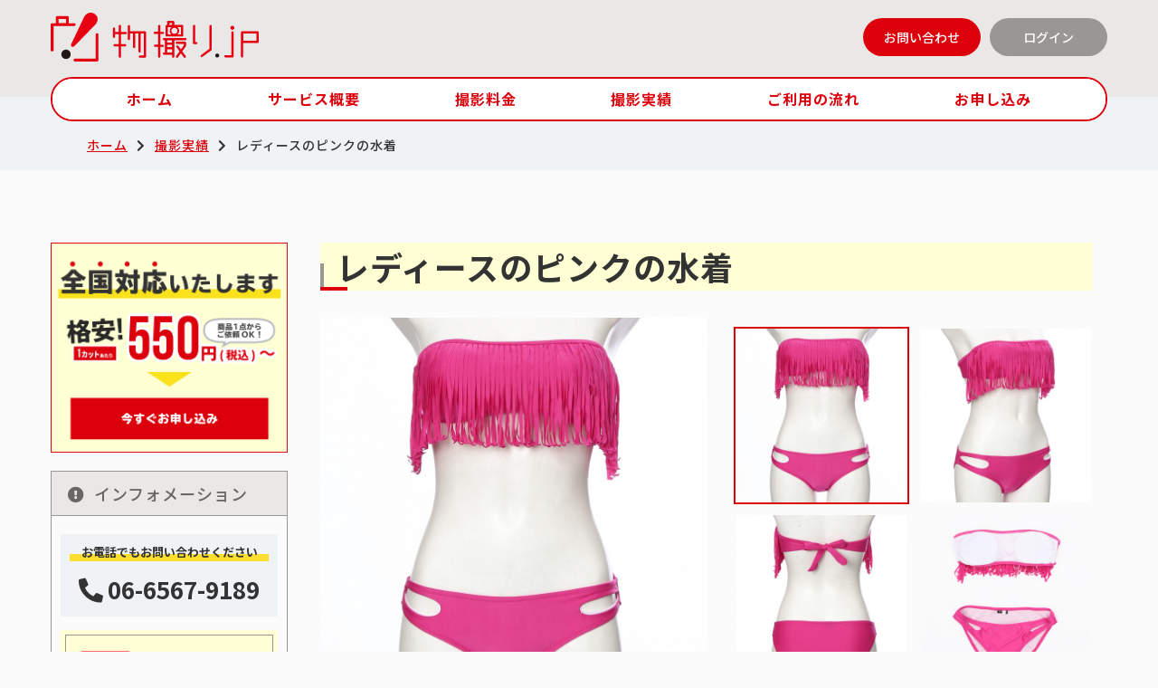

--- FILE ---
content_type: text/html; charset=UTF-8
request_url: https://butsu.jp/works/524684
body_size: 25079
content:
<!DOCTYPE html>
<html lang="ja">

<head prefix="og: https://ogp.me/ns# fb: https://ogp.me/ns/fb# article: https://ogp.me/ns/website#">
<!-- Google Tag Manager -->
<script>(function(w,d,s,l,i){w[l]=w[l]||[];w[l].push({'gtm.start':
new Date().getTime(),event:'gtm.js'});var f=d.getElementsByTagName(s)[0],
j=d.createElement(s),dl=l!='dataLayer'?'&l='+l:'';j.async=true;j.src=
'https://www.googletagmanager.com/gtm.js?id='+i+dl;f.parentNode.insertBefore(j,f);
})(window,document,'script','dataLayer','GTM-5FGWVLQ');</script>
<!-- End Google Tag Manager -->
<meta charset="UTF-8">
<meta http-equiv="X-UA-Compatible" content="IE=edge">
<meta name="csrf-token" content="tgVMelZL8pTQLAqHPq3jNwMlT2Z59gpL0cphLEUI">
<meta name="viewport" content="width=device-width,initial-scale=1.0,minimum-scale=1.0,maximum-scale=1.0">
<meta name="format-detection" content="telephone=no">
<meta name="copyright" content="© 2020 PICAPARTMENT Co., Ltd">
<meta property="og:image" content="https://butsu.jp/assets/front/img/ogp.jpg"/>
<meta property="og:site_name" content="物撮り.jp" />
<link rel="icon" href="/assets/front/img/favicon.ico" id="favicon">
<link rel="apple-touch-icon-precomposed" href="/assets/front/img/favicon-180x180.png" />
<meta name="msapplication-TileImage" content="/assets/front/img/favicon-191x192.png" />
<link rel="stylesheet" href="https://cdn.jsdelivr.net/npm/tippy.js@5.1.2/themes/light.css">
<link rel="stylesheet" href="https://cdnjs.cloudflare.com/ajax/libs/Swiper/6.7.5/swiper-bundle.css">
<link rel="stylesheet" href="/assets/front/css/style.css">
<link href="https://use.fontawesome.com/releases/v5.15.4/css/all.css" rel="stylesheet">


<title>撮影実績-レディースのピンクの水着｜物撮り.jp</title>
<script type="application/ld+json">
    {
      "@context": "https://schema.org",
      "@type": "BreadcrumbList",
      "itemListElement": [{
        "@type": "ListItem",
        "position": 1,
        "name": "物撮り.jp｜ホーム",
        "item": "https://butsu.jp/"
      },{
        "@type": "ListItem",
        "position":2 ,
        "name": "物撮り撮影実績",
        "item": "https://butsu.jp/works"
      },{
        "@type": "ListItem",
        "position": 3,
        "name": "レディースのピンクの水着"
      }]
    }
</script>
<meta name="keywords" content="レディースのピンクの水着,商品,撮影,参考">
<meta name="description" content="オンラインで商品撮影に特化した撮影代行サービス「物撮り.jp」のレディースのピンクの水着に関する物撮り実績を紹介します。">



</head>

<body>
<!-- Google Tag Manager (noscript) -->
<noscript><iframe src="https://www.googletagmanager.com/ns.html?id=GTM-5FGWVLQ"
height="0" width="0" style="display:none;visibility:hidden"></iframe></noscript>
<!-- End Google Tag Manager (noscript) --><header>
    <div class="header__sp">
        <div class="header__content">
            <h1 class="header__logo">
                <a href="https://butsu.jp"><img src="/assets/front/img/logo.svg" alt="物撮り.jp"></a>
            </h1>
            <div class="header__info">
                <a href="https://butsu.jp/login" class="info__btn--yellow">ログイン</a>
                <a href="https://butsu.jp/order" class="info__btn--red">お申し込み</a>
                <div class="header__toggle"><span></span><span></span><span></span></div>
            </div>
        </div>
        <div class="header__navigation">
            <ul class="navigation__global">
                <li><a href="https://butsu.jp"><i class="fas fa-home"></i>ホーム</a></li>
                <li><a href="https://butsu.jp/service"><i class="fas fa-lightbulb"></i>サービス概要</a></li>
                <li><a href="https://butsu.jp/price"><i class="fas fa-yen-sign"></i>撮影料金</a></li>
                <li><a href="https://butsu.jp/flow"><i class="fas fa-headset"></i>ご利用の流れ</a></li>
                <li><a href="https://butsu.jp/works"><i class="fas fa-camera"></i>撮影実績</a></li>
            </ul>
        </div>
    </div>

    <div class="slide__menu">
        <div class="menu__announce">
            <p>商品一点からでも<br>1カット550円(税込)～対応します。</p>
            <a href="https://butsu.jp/order" class="button__my">お申し込み</a>
        </div>
        <nav class="menu__navigation">
            <h2>メニュー</h2>
            <ul class="navigation__list">
                <li><a href="https://butsu.jp"><i class="fas fa-home"></i>ホーム</a></li>
                <li><a href="https://butsu.jp/service"><i class="fas fa-lightbulb"></i>サービス概要</a></li>
                <li><a href="https://butsu.jp/price"><i class="fas fa-yen-sign"></i>料金・オプション</a></li>
                <li><a href="https://butsu.jp/works"><i class="fas fa-camera"></i>撮影実績</a></li>
                <li><a href="https://butsu.jp/flow"><i class="fas fa-headset"></i>納品までの流れ</a></li>
                <li><a href="https://butsu.jp/order"><i class="fas fa-check-square"></i>お申し込み</a></li>
                <li><a href="https://butsu.jp/contact">お問い合わせ</a></li>
            </ul>
            <h2>インフォメーション</h2>
            <ul class="navigation__list">
                <li><a href="https://butsu.jp/faq">よくあるご質問</a></li>
                <li><a href="https://butsu.jp/commerce">特定商取引法に基づく表記</a></li>
                <li><a href="https://butsu.jp/privacy">プライバシーポリシー</a></li>
                <li><a href="https://butsu.jp/terms">利用規約</a></li>
                <li><a href="https://pic-apartment.com/" target="_blank">運営会社</a></li>
                
                <li><a href="https://butsu.jp/login">ログイン</a></li>
            </ul>
        </nav>
    </div>

    <div class="header__pc">
        <div class="header__container">
            <div class="header__content">
                <div class="header__logo">
                    <h1>
                        <a href="https://butsu.jp"><img src="/assets/front/img/logo.svg" alt="物撮り.jp"></a>
                    </h1>
                </div>
                <div class="header__info">
                    <a href="https://butsu.jp/contact" class="info__btn--red">お問い合わせ</a>
                    <a href="https://butsu.jp/login" class="info__btn--gray">ログイン</a>
                </div>
            </div>
        </div>
        <nav class="header__navigation">
            <ul class="navigation__global">
                <li><a href="https://butsu.jp">ホーム</a></li>
                <li><a href="https://butsu.jp/service">サービス概要</a></li>
                <li><a href="https://butsu.jp/price">撮影料金</a></li>
                <li><a href="https://butsu.jp/works">撮影実績</a></li>
                <li><a href="https://butsu.jp/flow">ご利用の流れ</a></li>
                <li><a href="https://butsu.jp/order">お申し込み</a></li>
            </ul>
        </nav>
    </div>
</header>
<nav class="breadclumb">
  <ul class="breadclumb__list">
    <li class="breadclumb__item"><a href="https://butsu.jp">ホーム</a></li>
    <li class="breadclumb__item"><a href="https://butsu.jp/works">撮影実績</a></li>
    <li class="breadclumb__item current">レディースのピンクの水着</li>
  </ul>
</nav>
<div class="content__wrap">
  <main>
    <div class="content">
      <div class="l-content">
        <h1 class="title__page">レディースのピンクの水着</h1>
        <div class="work__detail">
          <div class="work__show">
            <div class="image__detail">
                                          <div class="image__main">
                <img
                  src="https://s3.ap-northeast-1.amazonaws.com/butsudori.works/2022/03/b4556fd5a84ae4c57d18cf00d0590be25ba43962_thumbnail.jpg"
                  alt="レディースのピンクの水着">
              </div>
                            <div class="image__main">
                <img
                  src="https://s3.ap-northeast-1.amazonaws.com/butsudori.works/2022/03/1e35e13ce5340b87be181fb339dc69f55c0cf28c_thumbnail.jpg"
                  alt="レディースのピンクの水着">
              </div>
                            <div class="image__main">
                <img
                  src="https://s3.ap-northeast-1.amazonaws.com/butsudori.works/2022/03/3086d3f6d36cdfdd4125a7ca9a0032b13f6ab7cd_thumbnail.jpg"
                  alt="レディースのピンクの水着">
              </div>
                            <div class="image__main">
                <img
                  src="https://s3.ap-northeast-1.amazonaws.com/butsudori.works/2022/03/34149d1ebb47321d46cf506a81421b44384655ba_thumbnail.jpg"
                  alt="レディースのピンクの水着">
              </div>
                          </div>
            <ul class="image__row">
                            <li class="image__column">
                <figure>
                  <img
                    src="https://s3.ap-northeast-1.amazonaws.com/butsudori.works/2022/03/b4556fd5a84ae4c57d18cf00d0590be25ba43962_thumbnail.jpg"
                    alt="レディースのピンクの水着">
                </figure>
              </li>
                            <li class="image__column">
                <figure>
                  <img
                    src="https://s3.ap-northeast-1.amazonaws.com/butsudori.works/2022/03/1e35e13ce5340b87be181fb339dc69f55c0cf28c_thumbnail.jpg"
                    alt="レディースのピンクの水着">
                </figure>
              </li>
                            <li class="image__column">
                <figure>
                  <img
                    src="https://s3.ap-northeast-1.amazonaws.com/butsudori.works/2022/03/3086d3f6d36cdfdd4125a7ca9a0032b13f6ab7cd_thumbnail.jpg"
                    alt="レディースのピンクの水着">
                </figure>
              </li>
                            <li class="image__column">
                <figure>
                  <img
                    src="https://s3.ap-northeast-1.amazonaws.com/butsudori.works/2022/03/34149d1ebb47321d46cf506a81421b44384655ba_thumbnail.jpg"
                    alt="レディースのピンクの水着">
                </figure>
              </li>
                          </ul>
                      </div>
          <div class="detail__content">
            <div class="detail__row">
              <div class="detail__column">
                <h2 class="title__tri">撮影ポイント解説</h2>
                <p>レディースのピンクの水着をブランドメーカー様よりご依頼いただき商品撮影を行わせていただきました。<br />
レディースのピンクの水着のフリルや立体感が伝わるようにトルソーに着用して商品撮影を行い、レディースのピンクの水着の魅力を引き立てた商品写真となっております。<br />
レディースのピンクの水着などの商品撮影に関して、ぜひ物撮り.jpへご依頼くださいませ。</p>
              </div>
              <div class="detail__column">
                <h2 class="title__square">
                  撮影概要
                </h2>
                <p>レディースのピンクの水着の撮影に関する情報です。</p>

                                <div class="detail__category">
                  <h3 class="title__dot">
                    商品カテゴリ
                  </h3>
                  <div class="tag__content">
                    <p>
                      <a class="tag__detail" href="https://butsu.jp/works/category/1">
                        アパレル
                      </a>
                    </p>
                  </div>
                </div>
                
                                <div class="detail__category">
                  <h3 class="title__dot">
                    関連するタグ
                  </h3>
                  <div class="tag__content">
                    <ul class="tag__list">
                                            <li class="tag__detail--link"><a
                          href="https://butsu.jp/works/tag/%E3%83%94%E3%83%B3%E3%82%AF%E8%89%B2">ピンク色</a></li>
                                            <li class="tag__detail--link"><a
                          href="https://butsu.jp/works/tag/%E6%B0%B4%E7%9D%80">水着</a></li>
                                            <li class="tag__detail--link"><a
                          href="https://butsu.jp/works/tag/%E3%83%AC%E3%83%87%E3%82%A3%E3%83%BC%E3%82%B9">レディース</a></li>
                                          </ul>
                  </div>
                </div>
                
                
          </div>
        </div>
      </div>
    </div>
</div>

<div class="l-content">
  <div class="order__block">
    <h2 class="title__order">商品1点からでも撮影します</h2>
    <a href="https://butsu.jp/order" class="button__large">まずはお申込み<i
        class="fas fa-chevron-circle-right"></i></a>
    <a href="https://butsu.jp/price" class="link__note"><i class="fas fa-exclamation-circle"></i>料金はこちら</a>
  </div>
</div>

<div class="l-content">
  <div class="order__step">
    <h2 class="title__step">
      <span>商品</span>を<span>送る</span>だけで<span>データ</span>が<span>届く！</span>
    </h2>
    <p class="step__content">
      立ち合い不要でアングル指定も可能！ご指定のアングルの写真データを納品します！<br>オペレーターがオンライン・お電話にてお手続きをサポートします。
    </p>
    <div class="step__row">
      <div class="step__column">
        <figure class="step__img"><img src="/assets/front/img/top_flow_img01.png" alt=""></figure>
        <p class="step__description">まずは申し込み</p>
      </div>
      <i class="fas fa-arrow-right"></i>
      <div class="step__column">
        <figure class="step__img"><img src="/assets/front/img/top_flow_img02.png" alt=""></figure>
        <p class="step__description">商品を送る</p>
      </div>
      <i class="fas fa-arrow-right"></i>
      <div class="step__column">
        <figure class="step__img"><img src="/assets/front/img/top_flow_img03.png" alt=""></figure>
        <p class="step__description">撮影データが届く</p>
      </div>
    </div>
    <a href="https://butsu.jp/order" class="button__default">まずはお申込み<i
        class="fas fa-chevron-circle-right"></i></a>
  </div>
</div>

<div class="l-content">
  <div class="help__block">
    <h2 class="help__title"><i class="fas fa-question"></i>商品撮影でお困りですか？</h2>
    <p>納品に何日かかるの？こんな商品は撮影できる？…など、商品撮影でお困りの方はぜひ
      <span class="text__bold"><span class="text__red">物撮り.jp</span>にお問い合わせください！</span>
    </p>
    <div class="help__row">
      <div class="help__column">
        <h3 class="help__subject">物撮り.jpに関するご質問</h3>
        <a href="https://butsu.jp/faq" class="button__midium">よくあるご質問<i
            class="fas fa-chevron-circle-right"></i></a>
      </div>
      <div class="help__column">
        <h3 class="help__subject">商品撮影のご相談など</h3>
        <a href="https://butsu.jp/contact" class="button__midium">お問い合わせ<i
            class="fas fa-chevron-circle-right"></i></a>
      </div>
    </div>
  </div>
</div>


</div>
</main>

<aside class="sidebar">
      <a class="sidebar__banner" href="https://butsu.jp/order">
      <img src="/assets/front/img/side_banner.png" alt="全国対応いたします">
      </a>
    <div class="information__side">
        <div class="sidebar__head"><i class="fas fa-exclamation-circle"></i>インフォメーション</div>
        <a href="tel:0665679189" class="sidebar__tel">
            <span class="tel__underline">お電話でもお問い合わせください</span>
            <span><i class="fas fa-phone-alt"></i>06-6567-9189</span>
        </a>
        <a href="https://butsu.jp/order" class="sidebar__card">
            <div class="card__head"><i class="far fa-credit-card"></i>
                <div class="card__text">カード決済<br><span>利用できます！</span></div>
            </div>
            <figure class="card__image">
                <img src="/assets/front/img/credit_column.png" alt="5大国際ブランド（Visa、MasterCard、JCB、AMEX、Diners）のほか、日本国内の各種クレジットカードに対応しております。">
            </figure>
        </a>
        <a href="https://butsu.jp/faq" class="sidebar__faq">
            <i class="fas fa-question"></i>
            <span class="faq__head">よくある質問<br>お問い合わせ</span>
        </a>
    </div>
    <div class="sidebar__sns">
        <h2 class="sns__head">公式SNS</h2>
        <div class="sns__list">
            <a href="https://www.instagram.com/butsudori.jp/" target="_blank"><i class="fab fa-instagram"></i></a>
            <a href="https://twitter.com/butsu_jp" target="_blank"><i class="fab fa-twitter"></i></a>
            <a href="https://www.facebook.com/butsu.jp/" target="_blank"><i class="fab fa-facebook"></i></a>
        </div>
    </div>
    <div class="sidebar__labo">
      <a href="/labo/"><img src="/assets/front/img/side_labo.png" alt="ブツ撮りラボ"></a>
    </div>
</aside>
</div>

<aside class="pc__information">
  <div class="information">
    <h2 class="title__information">
      <i class="fas fa-exclamation-circle"></i>インフォメーション
    </h2>
    <div class="information__row">
      <div class="information__column">
        <h3 class="title__information--md">
          <i class="fas fa-exclamation-circle"></i>お支払いについて
        </h3>
        <p>以下のお支払い方法からお選びいただけます。
        </p>
        <h4 class="title__information--sm">銀行振込</h4>
        <p>
          お見積り、またはご請求の際に、お振り込み先をご連絡いたします。そちらへご入金をお願いいたします。<br>
          ※振込手数料はお客様のご負担となります。
        </p>
        <h4 class="title__information--sm">クレジットカード</h4>
        <p>
          5大国際ブランド（Visa、MasterCard、JCB、AMEX、Diners）に対応しております。詳しくはお問い合わせください。
        </p>
        <div class="information__credit">
          <img src="/assets/front/img/credit_row.png" alt="">
        </div>
      </div>
      <div class="information__column">
        <h3 class="title__information--md">
          <i class="fas fa-exclamation-circle"></i>営業日について
        </h3>
        <p>
          オンラインでのご注文は365日24時間承っております。<br>お問い合わせへの回答、配送手配は、平日の営業時間内に順次対応させていただきます。<br>営業日時・お電話でのお問い合わせについては、下記の営業日カレンダーをご確認ください。
        </p>
        <div class="calender">
          <div id="cal0" class="cal_wrapper">&nbsp;</div>
          <p class="holiday_desc">定休日</p>
        </div>
      </div>
      <div class="information__column">
        <h3 class="title__information--md">
          <i class="fas fa-exclamation-circle"></i>お問い合わせ
        </h3>
        <div class="information__banner">
          <a href="tel:0665679189" class="banner__tel">
            <div class="banner__img">
              <img src="/assets/front/img/img_banner_tel.png" alt="">
            </div>
            <div class="banner__content">
              <div class="banner__text">
                <span class="tel__small">
                  お電話でのお問い合わせ
                </span>
                <span class="tel__num">
                  06-6567-9189
                </span>
              </div>
            </div>
          </a>
        </div>
        <div class="information__banner">
          <a href="https://butsu.jp/contact" class="banner__contact">
            <div class="banner__img">
              <img src="/assets/front/img/img_banner_contact.png" alt="">
            </div>
            <div class="banner__content">
              <div class="banner__text">
                <span class="banner__bold">
                  メールでの<br>お問い合わせはこちら
                </span>
              </div>
            </div>
          </a>
        </div>
      </div>
    </div>
  </div>
</aside>

<aside class="sp__information">
  <h2 class="title__information">
    インフォメーション
  </h2>
  <div class="information__panel">
    <ul class="navigation__info">
      <li><a href="https://butsu.jp/flow"><i class="fas fa-headset"></i>ご利用の流れ</a></li>
      <li><a href="https://butsu.jp/faq"><i class="fas fa-question-circle"></i>よくあるご質問</a></li>
      <li><a href="https://butsu.jp/contact"><i class="fas fa-envelope"></i>お問い合わせ</a></li>
    </ul>
  </div>
  <div class="information__menu">
    <ul class="navigation__list">
      <li><a href="https://butsu.jp"><i class="fas fa-home"></i>ホーム</a></li>
      <li><a href="https://butsu.jp/service"><i class="fas fa-lightbulb"></i>サービス概要</a></li>
      <li><a href="https://butsu.jp/price"><i class="fas fa-yen-sign"></i>料金・オプション</a></li>
      <li><a href=""><i class="fas fa-camera"></i>撮影実績</a></li>
      <li><a href="https://butsu.jp/flow"><i class="fas fa-headset"></i>納品までの流れ</a></li>
      <li><a href="https://butsu.jp/order"><i class="fas fa-check-square"></i>お申し込み</a></li>
      <li><a href="https://butsu.jp/contact">お問い合わせ</a></li>
    </ul>
  </div>
  <div class="information__sns">
    <h3 class="title__sns">
      公式SNS
    </h3>
    <div class="sns__list">
      <a href="https://www.instagram.com/butsudori.jp/" target="_blank"><i class="fab fa-instagram"></i></a>
      <a href="https://twitter.com/butsu_jp" target="_blank"><i class="fab fa-twitter"></i></a>
      <a href="https://www.facebook.com/butsu.jp/" target="_blank"><i class="fab fa-facebook"></i></a>
    </div>
  </div>
</aside>
<footer class="footer">
  <div class="footer__row">
    <div class="footer__column">
      <div class="footer__logo">
        <h2><img src="/assets/front/img/logo_white.svg" alt="物撮り.jp"></h2>
      </div>
      <div class="footer__sns">
        <h3 class="title__sns">公式SNS</h3>
        <div class="sns__list">
          <a href="https://www.instagram.com/butsudori.jp/" target="_blank"><i class="fab fa-instagram"></i></a>
          <a href="https://twitter.com/butsu_jp" target="_blank"><i class="fab fa-twitter"></i></a>
          <a href="https://www.facebook.com/butsu.jp/" target="_blank"><i class="fab fa-facebook"></i></a>
        </div>
      </div>
    </div>
    <div class="footer__column">
      <nav class="footer__navigation">
        <ul>
          <li><a href="https://butsu.jp">ホーム</a></li>
          <li><a href="https://butsu.jp/service">サービス概要</a></li>
          <li><a href="https://butsu.jp/price">料金・オプション</a></li>
          <li><a href="https://butsu.jp/flow">納品までの流れ</a></li>
        </ul>
      </nav>
    </div>
    <div class="footer__column">
      <nav class="footer__navigation">
        <ul>
          <li><a href="https://butsu.jp/order">お申し込み</a></li>
          <li><a href="https://butsu.jp/contact">お問い合わせ</a></li>
          <li><a href="https://butsu.jp/faq">よくある質問</a></li>
          <li><a href="/labo/">ブツ撮りラボ</a></li>
          
        </ul>
      </nav>
    </div>
    <div class="footer__column">
      <nav class="footer__navigation">
        <ul>
          <li><a href="https://butsu.jp/commerce">特定商取引法に基づく表記</a></li>
          <li><a href="https://butsu.jp/privacy">プライバシーポリシー</a></li>
          <li><a href="https://butsu.jp/terms">利用規約</a></li>
          <li><a href="https://pic-apartment.com/" target="_blank">運営会社</a></li>
        </ul>
      </nav>
    </div>
  </div>
  <div class="copyright">
    2021 ©物撮り.jp All rights Reserved.
  </div>
</footer>

<script src="https://code.jquery.com/jquery-3.6.0.js" integrity="sha256-H+K7U5CnXl1h5ywQfKtSj8PCmoN9aaq30gDh27Xc0jk=" crossorigin="anonymous"></script>
<script src="https://unpkg.com/popper.js@1"></script>
<script src="https://unpkg.com/tippy.js@5"></script>
<script src="https://unpkg.com/swiper@6/swiper-bundle.min.js"></script>
<script src="/assets/front/js/cal.js" charset="UTF-8"> </script>
<script src="/assets/front/js/slide.js"></script>
<script src="/assets/front/js/tooltip.js"></script>
<script src="/assets/front/js/common.js"></script>

</body>
</html>


--- FILE ---
content_type: image/svg+xml
request_url: https://butsu.jp/assets/front/img/logo.svg
body_size: 5252
content:
<?xml version="1.0" encoding="utf-8"?>
<!-- Generator: Adobe Illustrator 25.2.1, SVG Export Plug-In . SVG Version: 6.00 Build 0)  -->
<svg version="1.1" id="レイヤー_1" xmlns="http://www.w3.org/2000/svg" xmlns:xlink="http://www.w3.org/1999/xlink" x="0px"
	 y="0px" viewBox="0 0 396 93.1" style="enable-background:new 0 0 396 93.1;" xml:space="preserve">
<style type="text/css">
	.st0{fill:#E60012;}
	.st1{fill:#231815;}
</style>
<g id="logo">
	<path class="st0" d="M46.4,62.5c-1.7,1.7-4,4-6.3,2.3c-2.3-1.7-1.5-3.7-0.6-5.9L64.2,7.1c4.2-6.7,12.6-9.7,19.9-4.5
		s6.1,13.3,2.2,18.8L46.4,62.5z"/>
	<path class="st1" d="M36.6,84.5c-2.9,4.1-8.5,5-12.5,2.2s-5-8.5-2.2-12.5c2.9-4.1,8.5-5,12.5-2.2c0,0,0,0,0,0c4,2.8,5,8.3,2.3,12.4
		C36.6,84.3,36.6,84.4,36.6,84.5z"/>
	<path class="st0" d="M88.3,93.1H46.1c-1.5,0-2.7-1.2-2.7-2.7c0-1.5,1.2-2.7,2.7-2.7c0,0,0,0,0,0h39.5V41.8c0-1.5,1.2-2.7,2.7-2.7
		c1.5,0,2.7,1.2,2.7,2.7v48.6C90.9,91.9,89.7,93.1,88.3,93.1z"/>
	<path class="st0" d="M44.8,20.1H34.6V9.3c0-1.5-1.2-2.7-2.7-2.7H12.4c-1.5,0-2.7,1.2-2.7,2.7v10.8H2.6c-1.5,0-2.6,1.2-2.6,2.7v48.6
		C0,72.8,1.2,74,2.7,74c1.5,0,2.7-1.2,2.7-2.7V25.4h39.4c1.5,0,2.7-1.2,2.7-2.7C47.5,21.3,46.3,20.1,44.8,20.1L44.8,20.1z
		 M15.1,11.9h14.2V20H15.1V11.9z"/>
	<path class="st0" d="M143,36.8h-9V25.5c0.1-1.2-0.8-2.2-2-2.3c-1.2-0.1-2.2,0.8-2.3,2c0,0.1,0,0.2,0,0.3v11.3h-6.9v-6.3
		c0.1-1.2-0.8-2.2-2-2.3c-1.2-0.1-2.2,0.8-2.3,2c0,0.1,0,0.2,0,0.3v15.7c0.1,1.2,1.1,2.1,2.3,2c1.1-0.1,1.9-0.9,2-2v-5.1h6.9v19
		h-7.9c-1.2-0.1-2.2,0.8-2.3,2c-0.1,1.2,0.8,2.2,2,2.3c0.1,0,0.2,0,0.3,0h7.9v19.6c0.1,1.2,1.1,2.1,2.3,2c1.1-0.1,1.9-0.9,2-2V64.4
		h8c1.2-0.1,2.1-1.1,2-2.3c-0.1-1.1-0.9-1.9-2-2h-8V41.1h9c1.2-0.1,2.1-1.1,2-2.3C144.9,37.8,144.1,36.9,143,36.8z"/>
	<path class="st0" d="M179.5,35.5h-28.6v-10c-0.1-1.2-1.1-2.1-2.3-2c-1.1,0.1-1.9,0.9-2,2v24.4c-0.1,1.2,0.8,2.2,2,2.3
		c1.2,0.1,2.2-0.8,2.3-2c0-0.1,0-0.2,0-0.3v-10h5.8v25.7c0.1,1.2,1.1,2.1,2.3,2c1.1-0.1,1.9-0.9,2-2V39.8h6.2V74
		c0,1.2,1,2.1,2.1,2.1s2.1-1,2.1-2.1c0,0,0,0,0,0V39.8h5.9v41.7h-7.7c-1.2,0.1-2.1,1.1-2,2.3c0.1,1.1,0.9,1.9,2,2h9.9
		c1.2,0,2.1-1,2.1-2.1v0v-46C181.6,36.5,180.7,35.5,179.5,35.5C179.5,35.5,179.5,35.5,179.5,35.5z"/>
	<path class="st0" d="M393.8,35.5h-29.4c-1.2,0-2.2,1-2.2,2.1c0,0,0,0,0,0v45.9c0.1,1.2,1.1,2.1,2.3,2c1.1-0.1,1.9-0.9,2-2V57.8
		h27.3c1.2,0,2.1-0.9,2.2-2.1c0,0,0,0,0,0v-18C396,36.5,395,35.5,393.8,35.5C393.8,35.5,393.8,35.5,393.8,35.5z M391.7,53.5h-25.1
		V39.8h25.1L391.7,53.5z"/>
	<path class="st0" d="M213.5,65.4c1.2-0.1,2.1-1.1,2-2.3c-0.1-1.1-0.9-1.9-2-2h-4.8V40.7h4.8c1.2,0,2.1-1,2.1-2.1
		c0-1.2-1-2.1-2.1-2.1h-4.8V25.5c0.1-1.2-0.8-2.2-2-2.3c-1.2-0.1-2.2,0.8-2.3,2c0,0.1,0,0.2,0,0.3v10.9h-6.3c-1.2,0-2.1,1-2.1,2.1
		c0,1.2,1,2.1,2.1,2.1h6.3v20.4h-5.9c-1.2,0.1-2.1,1.1-2,2.3c0.1,1.1,0.9,1.9,2,2h5.9v18.6c0.1,1.2,1.1,2.1,2.3,2
		c1.1-0.1,1.9-0.9,2-2V65.3L213.5,65.4z"/>
	<path class="st0" d="M256.6,48.3h-41c-1.2,0.1-2.1,1.1-2,2.3c0.1,1.1,0.9,1.9,2,2h1.8v23.2h-1.8c-1.2,0.1-2.1,1.1-2,2.3
		c0.1,1.1,0.9,1.9,2,2h15.4v3.9c0.1,1.2,1.1,2.1,2.3,2c1.1-0.1,1.9-0.9,2-2V52.6h21.3c1.2-0.1,2.1-1.1,2-2.3
		C258.5,49.2,257.6,48.4,256.6,48.3L256.6,48.3z M230.9,65.7h-9.3v-4.3h9.3V65.7z M221.7,75.8v-5.8h9.3v5.8L221.7,75.8z M230.9,57.1
		h-9.3v-4.5h9.3V57.1z"/>
	<path class="st0" d="M255.6,55.2h-15.3c-1.2-0.1-2.2,0.8-2.3,2c-0.1,1.2,0.8,2.2,2,2.3c0.1,0,0.2,0,0.3,0h13.2v2.6l-5.6,7.9
		l-4.9-6.8c-0.7-0.9-2.1-1.1-3-0.3c-0.9,0.7-1.1,1.9-0.5,2.8l5.7,8l-6.4,9c-0.7,1-0.5,2.3,0.5,3c0.4,0.3,0.8,0.4,1.3,0.4
		c0.7,0,1.3-0.3,1.7-0.9l5.5-7.8l5.6,7.8c0.7,1,2,1.2,3,0.5c1-0.7,1.2-2,0.5-3l0,0l-6.4-9l6.9-9.7c0.3-0.4,0.4-0.8,0.4-1.2v-5.4
		C257.7,56.2,256.8,55.3,255.6,55.2C255.6,55.2,255.6,55.2,255.6,55.2z"/>
	<path class="st0" d="M277.4,55.9h-2.3V25.5c0.1-1.2-0.8-2.2-2-2.3c-1.2-0.1-2.2,0.8-2.3,2c0,0.1,0,0.2,0,0.3V58
		c0,1.2,0.9,2.1,2.1,2.1c0,0,0,0,0,0h4.4c1.2-0.1,2.1-1.1,2-2.3C279.3,56.8,278.4,56,277.4,55.9L277.4,55.9z"/>
	<path class="st0" d="M304.3,23.4c-1.2,0-2.1,1-2.1,2.1c0,0,0,0,0,0v43.4l-16,11.9c-0.9,0.7-1.1,2-0.4,3c0.4,0.5,1,0.9,1.7,0.9
		c0.5,0,0.9-0.1,1.3-0.4l16.9-12.5c0.5-0.4,0.9-1,0.9-1.7V25.5C306.5,24.3,305.6,23.4,304.3,23.4C304.4,23.4,304.3,23.4,304.3,23.4z
		"/>
	<path class="st0" d="M346.1,35.5c-1.2,0-2.1,1-2.1,2.1c0,0,0,0,0,0V81h-11.3c-1.2-0.1-2.2,0.8-2.3,2c-0.1,1.2,0.8,2.2,2,2.3
		c0.1,0,0.2,0,0.3,0h13.5c1.2,0,2.1-1,2.1-2.1v0V37.7C348.2,36.5,347.3,35.5,346.1,35.5C346.1,35.5,346.1,35.5,346.1,35.5z"/>
	<path class="st1" d="M319.2,78.6c-1.7-1.2-4.1-0.8-5.3,0.9c-1.2,1.7-0.8,4.1,0.9,5.3c1.7,1.2,4.1,0.8,5.3-0.9c0,0,0,0,0,0
		C321.3,82.2,320.9,79.9,319.2,78.6C319.2,78.7,319.2,78.6,319.2,78.6z"/>
	<path class="st0" d="M348,25.8c-1.7-1.2-4.1-0.8-5.3,0.9c-1.2,1.7-0.8,4.1,0.9,5.3c1.7,1.2,4.1,0.8,5.3-0.9c0,0,0,0,0,0
		C350.1,29.4,349.7,27,348,25.8C348,25.8,348,25.8,348,25.8z"/>
	<path class="st0" d="M250.3,23.3h-15v-5.8c0-1.2-1-2.1-2.1-2.1h0h-9.4c-1.2,0-2.1,1-2.1,2.1v0v5.8h-0.8c-1.2,0-2.1,1-2.1,2.1v0v18
		c0,1.2,0.9,2.1,2.1,2.1c0,0,0,0,0,0h29.4c1.2,0,2.1-1,2.1-2.1v-18C252.4,24.3,251.5,23.4,250.3,23.3z M240.3,37.9
		c-1.9,2.6-5.5,3.2-8.1,1.4c-2.6-1.9-3.2-5.5-1.4-8.1c1.1-1.5,2.8-2.4,4.7-2.4c3.2,0,5.8,2.6,5.8,5.8
		C241.4,35.7,241,36.9,240.3,37.9z M225.9,19.7h5.1v3.6h-5.1V19.7z M223,27.6h6.7c-0.6,0.5-1.1,1-1.5,1.7c-2.7,3.8-2.1,9.1,1.5,12.1
		H223L223,27.6z M248.1,41.4h-6.7c0.6-0.5,1.1-1,1.5-1.6l0,0c2.7-3.8,2.1-9.1-1.5-12.1h6.7V41.4z"/>
</g>
</svg>


--- FILE ---
content_type: application/javascript
request_url: https://butsu.jp/assets/front/js/slide.js
body_size: 2071
content:
var swiper = new Swiper('.swiper-container.hero0', { 
	speed: 3000,
	loop: true,
	cssEase: "linear",
	slidesPerView:2.4,
	direction:'vertical',
	centeredSlides:true,
	spaceBetween: 20,
	autoplay: {
		delay: 0,
	},
	breakpoints: {
		1200: {
			slidesPerView:2.4,
			spaceBetween: 20,
			centeredSlides:true
		},
		1100: {
			slidesPerView:2.3,
			spaceBetween: 20,
			centeredSlides:true
		},
		990: {
			slidesPerView:3.2,
			spaceBetween: 20,
			centeredSlides:true
		}
		}
});
var swiper = new Swiper('.swiper-container.hero1', {
speed: 3000,
loop: true,
cssEase: "linear",
slidesPerView:2.4,
direction:'vertical',
centeredSlides:true,
spaceBetween: 20,
autoplay: {
	delay: 0,
	reverseDirection:true
},
breakpoints: {
1200: {
	slidesPerView:2.4,
	spaceBetween: 20,
	centeredSlides:true
},
1100: {
	slidesPerView:2.3,
	spaceBetween: 20,
	centeredSlides:true
},
990: {
	slidesPerView:3.2,
	spaceBetween: 20,
	centeredSlides:true
}
}
});
var swiper = new Swiper('.swiper-container.sp-slide', {
	speed: 3000,
	loop: true,
	cssEase: "linear",
	slidesPerView:3,
	centeredSlides:true,
	spaceBetween: 20,
	autoplay: {
		delay: 0,
		reverseDirection:true
	}
});

    (()=>{
      let swiper, swiperbool;
      const breakPoint = 990;
   
      window.addEventListener('load', () => {
       if (breakPoint < window.innerWidth) {
         swiperbool = false;
       } else {
         createSwiper();
         swiperbool = true;
       }
      }, false);
   
       window.addEventListener('resize', () => {
       if (breakPoint < window.innerWidth && swiperbool) {
         swiper.destroy(false, true);
         swiperbool = false;
       } else if (breakPoint >= window.innerWidth && !(swiperbool)) {
         createSwiper();
         swiperbool = true;
       }
      }, false);
   
      function createSwiper() {
       swiper = new Swiper('.flow_slide',{
        containerModifierClass:'flow_container',
        wrapperClass:'flow_wrapper',
        slideClass:'flow_item',
        loop: true,
        paginationClickable: true,
        navigation: {
          nextEl: '.flow_prev',
          prevEl: '.flow_next',
        },
       });
      }
  })();

--- FILE ---
content_type: application/javascript
request_url: https://butsu.jp/assets/front/js/tooltip.js
body_size: 272
content:
//tooltip

$(function () {
  tippy('#return_tt_01', {
      content: `<p class="tooltip__content">
      撮影する商品の返却を希望しない場合、撮影後は一定期間保管の上廃棄させていただきます。
  </p>
  `,
      allowHTML: true,
      placement: 'bottom-start',
      touch: true,
      theme: 'light'
  });
});


--- FILE ---
content_type: image/svg+xml
request_url: https://butsu.jp/assets/front/img/logo_white.svg
body_size: 5265
content:
<?xml version="1.0" encoding="utf-8"?>
<!-- Generator: Adobe Illustrator 25.2.1, SVG Export Plug-In . SVG Version: 6.00 Build 0)  -->
<svg version="1.1" id="レイヤー_1" xmlns="http://www.w3.org/2000/svg" xmlns:xlink="http://www.w3.org/1999/xlink" x="0px"
	 y="0px" viewBox="0 0 396.2 93.1" style="enable-background:new 0 0 396.2 93.1;" xml:space="preserve">
<style type="text/css">
	.st0{fill:#FFFFFF;}
</style>
<g id="logo">
	<path class="st0" d="M46.6,62.4c-1.7,1.7-4,4-6.3,2.3c-2.3-1.7-1.5-3.7-0.5-5.8L64.4,7.1C68.6,0.5,77-2.6,84.3,2.6
		c7.3,5.2,6.1,13.3,2.2,18.8L46.6,62.4z"/>
	<path class="st0" d="M36.8,84.4c-2.9,4.1-8.5,5-12.5,2.2c-4.1-2.9-5-8.5-2.2-12.5c2.9-4.1,8.5-5,12.5-2.2c0,0,0,0,0,0
		c4,2.8,5,8.3,2.2,12.4C36.8,84.3,36.8,84.4,36.8,84.4z"/>
	<path class="st0" d="M88.5,93.1H46.3c-1.5,0-2.7-1.2-2.7-2.7c0-1.5,1.2-2.7,2.7-2.7c0,0,0,0,0,0h39.5V41.8c-0.1-1.5,1-2.7,2.5-2.8
		c1.5-0.1,2.7,1,2.8,2.5c0,0.1,0,0.2,0,0.3v48.6C91.1,91.8,89.9,93,88.5,93.1z"/>
	<path class="st0" d="M45,20H34.9V9.2c0-1.5-1.2-2.7-2.7-2.7H12.6c-1.5,0-2.7,1.2-2.7,2.7V20H2.8c-1.5,0-2.7,1.2-2.7,2.7v48.6
		c0,1.5,1.2,2.7,2.7,2.7s2.7-1.2,2.7-2.7c0,0,0,0,0,0V25.4H45c1.5,0,2.7-1.2,2.7-2.7C47.7,21.2,46.5,20,45,20L45,20z M15.3,11.9
		h14.2V20H15.3V11.9z"/>
	<path class="st0" d="M143.2,36.8h-9V25.5c0.1-1.2-0.8-2.2-2-2.3c-1.2-0.1-2.2,0.8-2.3,2c0,0.1,0,0.2,0,0.3v11.3h-6.9v-6.3
		c0-1.2-1-2.1-2.1-2.1s-2.1,1-2.1,2.1v15.7c0,1.2,1,2.1,2.1,2.1s2.1-1,2.1-2.1v-5.1h6.9v19H122c-1.2-0.1-2.2,0.8-2.3,2
		c-0.1,1.2,0.8,2.2,2,2.3c0.1,0,0.2,0,0.3,0h7.9v19.6c0.1,1.2,1.1,2.1,2.3,2c1.1-0.1,1.9-0.9,2-2V64.3h8.1c1.2-0.1,2.1-1.1,2-2.3
		c-0.1-1.1-0.9-1.9-2-2h-8.1V41.1h9c1.2-0.1,2.1-1.1,2-2.3C145.2,37.7,144.3,36.9,143.2,36.8z"/>
	<path class="st0" d="M179.7,35.5h-28.6v-10c-0.1-1.2-1.1-2.1-2.3-2c-1.1,0.1-1.9,0.9-2,2v24.4c-0.1,1.2,0.8,2.2,2,2.3
		c1.2,0.1,2.2-0.8,2.3-2c0-0.1,0-0.2,0-0.3v-10h5.8v25.7c0,1.2,1,2.1,2.1,2.1s2.1-1,2.1-2.1V39.8h6.2V74c0.1,1.2,1.1,2.1,2.3,2
		c1.1-0.1,1.9-0.9,2-2V39.8h5.9v41.7h-7.7c-1.2-0.1-2.2,0.8-2.3,2c-0.1,1.2,0.8,2.2,2,2.3c0.1,0,0.2,0,0.3,0h9.9
		c1.2,0,2.1-0.9,2.2-2.1c0,0,0,0,0,0v-46C181.8,36.4,180.9,35.5,179.7,35.5z"/>
	<path class="st0" d="M394,35.5h-29.4c-1.2,0-2.2,1-2.2,2.1c0,0,0,0,0,0v45.9c0.1,1.2,1.1,2.1,2.3,2c1.1-0.1,1.9-0.9,2-2V57.8H394
		c1.2,0,2.1-1,2.1-2.1v0v-18C396.2,36.5,395.2,35.5,394,35.5C394,35.5,394,35.5,394,35.5z M391.9,53.5h-25.1V39.8h25.1L391.9,53.5z"
		/>
	<path class="st0" d="M213.7,65.3c1.2-0.1,2.1-1.1,2-2.3c-0.1-1.1-0.9-1.9-2-2h-4.8V40.7h4.8c1.2,0,2.1-1,2.1-2.1
		c0-1.2-1-2.1-2.1-2.1h-4.8V25.5c0.1-1.2-0.8-2.2-2-2.3c-1.2-0.1-2.2,0.8-2.3,2c0,0.1,0,0.2,0,0.3v10.9h-6.3c-1.2,0-2.1,1-2.1,2.1
		s1,2.1,2.1,2.1c0,0,0,0,0,0h6.3V61h-5.9c-1.2,0.1-2.1,1.1-2,2.3c0.1,1.1,0.9,1.9,2,2h5.9v18.6c0.1,1.2,1.1,2.1,2.3,2
		c1.1-0.1,1.9-0.9,2-2V65.3L213.7,65.3z"/>
	<path class="st0" d="M256.8,48.3h-41c-1.2,0.1-2.1,1.1-2,2.3c0.1,1.1,0.9,1.9,2,2h1.8v23.2h-1.8c-1.2,0.1-2.1,1.1-2,2.3
		c0.1,1.1,0.9,1.9,2,2h15.4v3.9c0.1,1.2,1.1,2.1,2.3,2c1.1-0.1,1.9-0.9,2-2V52.6h21.3c1.2,0.1,2.2-0.8,2.3-2c0.1-1.2-0.8-2.2-2-2.3
		C256.9,48.3,256.9,48.3,256.8,48.3z M231.1,65.6h-9.3v-4.3h9.3V65.6z M221.9,75.7v-5.8h9.3v5.8L221.9,75.7z M231.1,57h-9.3v-4.5
		h9.3V57z"/>
	<path class="st0" d="M255.8,55.2h-15.3c-1.2-0.1-2.2,0.8-2.3,2c-0.1,1.2,0.8,2.2,2,2.3c0.1,0,0.2,0,0.3,0h13.2v2.6L248,70l-4.9-6.8
		c-0.7-1-2-1.2-3-0.5s-1.2,2-0.5,3l5.7,8l-6.4,9c-0.7,1-0.5,2.3,0.5,3c0,0,0,0,0,0c0.4,0.3,0.8,0.4,1.2,0.4c0.7,0,1.3-0.3,1.8-0.9
		l5.5-7.8l5.6,7.8c0.7,1,2,1.2,3,0.5c1-0.7,1.2-2,0.5-3l0,0l-6.4-9l6.9-9.7c0.3-0.4,0.4-0.8,0.4-1.2v-5.4
		C257.9,56.2,257,55.2,255.8,55.2C255.8,55.2,255.8,55.2,255.8,55.2z"/>
	<path class="st0" d="M277.6,55.9h-2.3V25.5c0.1-1.2-0.8-2.2-2-2.3c-1.2-0.1-2.2,0.8-2.3,2c0,0.1,0,0.2,0,0.3V58
		c0,1.2,0.9,2.1,2.1,2.1c0,0,0,0,0,0h4.4c1.2-0.1,2.1-1.1,2-2.3C279.5,56.8,278.7,55.9,277.6,55.9L277.6,55.9z"/>
	<path class="st0" d="M304.5,23.4c-1.2,0-2.1,1-2.1,2.1c0,0,0,0,0,0v43.4l-16,11.9c-1,0.7-1.2,2-0.4,3c0.4,0.5,1.1,0.9,1.7,0.9
		c0.5,0,0.9-0.1,1.3-0.4l16.9-12.5c0.5-0.4,0.9-1,0.9-1.7V25.5C306.7,24.3,305.8,23.4,304.5,23.4C304.6,23.4,304.6,23.4,304.5,23.4z
		"/>
	<path class="st0" d="M346.3,35.5c-1.2,0-2.2,1-2.2,2.1c0,0,0,0,0,0V81h-11.3c-1.2-0.1-2.2,0.8-2.3,2c-0.1,1.2,0.8,2.2,2,2.3
		c0.1,0,0.2,0,0.3,0h13.5c1.2,0,2.1-1,2.1-2.1v0V37.6C348.4,36.5,347.5,35.5,346.3,35.5C346.3,35.5,346.3,35.5,346.3,35.5z"/>
	<path class="st0" d="M319.4,78.6c-1.7-1.2-4.1-0.8-5.3,0.9c-1.2,1.7-0.8,4.1,0.9,5.3c1.7,1.2,4.1,0.8,5.3-0.9c0,0,0,0,0,0
		C321.5,82.2,321.1,79.8,319.4,78.6C319.4,78.6,319.4,78.6,319.4,78.6z"/>
	<path class="st0" d="M348.2,25.8c-1.7-1.2-4.1-0.8-5.3,0.9c-1.2,1.7-0.8,4.1,0.9,5.3c1.7,1.2,4.1,0.8,5.3-0.9c0,0,0,0,0,0
		C350.4,29.4,350,27,348.2,25.8C348.3,25.8,348.3,25.8,348.2,25.8z"/>
	<path class="st0" d="M250.5,23.3h-15v-5.8c0-1.2-1-2.1-2.1-2.1l0,0h-9.4c-1.2,0-2.1,0.9-2.2,2.1c0,0,0,0,0,0v5.8H221
		c-1.2,0-2.1,0.9-2.2,2.1c0,0,0,0,0,0v18c0,1.2,1,2.1,2.2,2.1l0,0h29.4c1.2,0,2.1-1,2.1-2.1c0,0,0,0,0,0v-18
		C252.6,24.3,251.7,23.3,250.5,23.3z M240.5,37.8c-1.9,2.6-5.5,3.3-8.1,1.4c-2.6-1.9-3.3-5.5-1.4-8.1c1.9-2.6,5.5-3.3,8.1-1.4
		c0,0,0,0,0,0c2.6,1.8,3.3,5.4,1.5,8C240.6,37.7,240.6,37.8,240.5,37.8L240.5,37.8z M226.1,19.7h5.1v3.6h-5.1V19.7z M223.2,27.6h6.7
		c-0.6,0.5-1.1,1.1-1.5,1.7c-2.7,3.8-2.1,9.1,1.5,12.1h-6.7V27.6z M248.3,41.3h-6.7c0.6-0.5,1.1-1,1.5-1.6l0,0
		c2.7-3.8,2.1-9.1-1.5-12.1h6.7V41.3z"/>
</g>
</svg>


--- FILE ---
content_type: application/javascript
request_url: https://butsu.jp/assets/front/js/common.js
body_size: 1455
content:
$(function () {
    $('.header__toggle').click(function () {
        $('.header__toggle').toggleClass('nav_open');
        $('.slide__menu').toggleClass('is-active')
    });
});

function tabFunction() {
    if ($(".tab__header").length) {
        $(".tab__header>div").on("click", function () {
            if (!$(this).hasClass("current")) {
                var thisIndex = $(this).index();
                $(this).addClass("current").siblings().removeClass("current");
                $(this).parent(".tab__header").next(".tab__body").find(".tab__item").eq(thisIndex).addClass("active").siblings().removeClass("active");
            }
        });
    }
}

$(function () {
    tabFunction();
});

$(function () {
    $(".faq__container dt,.accordion__title").on("click", function () {
        $(this).toggleClass("active")
        $(this).next().slideToggle();
    });
});

$(document).ready(function () {
    var i = $('.image__detail .image__main').length;
    console.log(i);
    if (i > 0) {
      $('.image__detail .image__main').eq(0).addClass('active');
      $('.image__row .image__column').eq(0).addClass('current');
    }
    else {
    }
if ($(".image__detail").length) {
  $(".image__row .image__column").on("click", function () {
      if (!$(this).hasClass("current")) {
          var thisIndex = $(this).index();
          $(this).addClass("current").siblings().removeClass("current");
          $(".image__detail .image__main").eq(thisIndex).addClass("active").siblings().removeClass("active");
      }
  });
}
});
